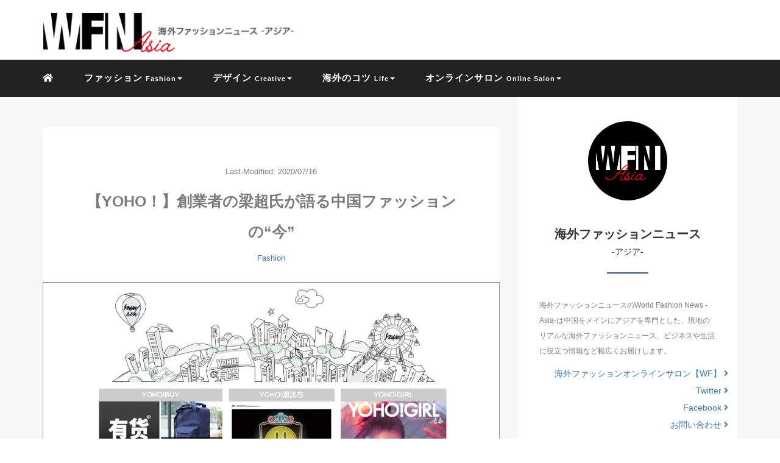

--- FILE ---
content_type: text/html; charset=UTF-8
request_url: https://world-fn.com/yoho-china-founder/
body_size: 14723
content:
<!DOCTYPE HTML>
<html lang="ja">
<head>
<link rel="stylesheet" href="https://world-fn.com/wp-content/themes/minimal/css/style.css" type="text/css"/>

<meta charset="utf-8" />
<meta name="viewport" content="width=device-width, initial-scale=1">


<link rel="shortcut icon" href="https://world-fn.com/wp-content/uploads/2018/09/favicon_48_48pixel.ico">
<link href="//netdna.bootstrapcdn.com/font-awesome/4.0.3/css/font-awesome.min.css" rel="stylesheet">

		<!-- All in One SEO 4.0.18 -->
		<title>【YOHO！】創業者の梁超氏が語る中国ファッションの“今”</title>
		<meta name="description" content="2005年、海外のファッション雑誌が本格的に中国に入る前に誕生した「YOHO！」。先行者利益を得て、ファッション分野、特にストリートファッションにおいての強い発言権を獲得しました。梁超氏は、「もしYOHO！の創刊が半年遅かったとしても、今のYOHO！は無い」と発言しています。"/>
		<meta name="google-site-verification" content="zc1rls0lzd548zr0EUX6wBMM89eAg1kiE3W84yPvaAc" />
		<meta name="keywords" content="yoho 中国 創業者" />
		<link rel="canonical" href="https://world-fn.com/yoho-china-founder/" />
		<meta property="og:site_name" content="WFN 海外ファッションニュース-アジア- | World Fashion News -Asia-" />
		<meta property="og:type" content="article" />
		<meta property="og:title" content="【YOHO！】創業者の梁超氏が語る中国ファッションの“今”" />
		<meta property="og:description" content="2005年、海外のファッション雑誌が本格的に中国に入る前に誕生した「YOHO！」。先行者利益を得て、ファッション分野、特にストリートファッションにおいての強い発言権を獲得しました。梁超氏は、「もしYOHO！の創刊が半年遅かったとしても、今のYOHO！は無い」と発言しています。" />
		<meta property="og:url" content="https://world-fn.com/yoho-china-founder/" />
		<meta property="fb:app_id" content="323102114943052" />
		<meta property="og:image" content="https://world-fn.com/wp-content/uploads/2019/09/yoho-china-founder_00.jpg" />
		<meta property="og:image:secure_url" content="https://world-fn.com/wp-content/uploads/2019/09/yoho-china-founder_00.jpg" />
		<meta property="og:image:width" content="1200" />
		<meta property="og:image:height" content="800" />
		<meta property="article:published_time" content="2019-09-16T08:16:37Z" />
		<meta property="article:modified_time" content="2020-07-16T09:31:05Z" />
		<meta property="article:publisher" content="https://www.facebook.com/worldfnasia" />
		<meta property="twitter:card" content="summary_large_image" />
		<meta property="twitter:site" content="@worldfn_asia" />
		<meta property="twitter:domain" content="world-fn.com" />
		<meta property="twitter:title" content="【YOHO！】創業者の梁超氏が語る中国ファッションの“今”" />
		<meta property="twitter:description" content="2005年、海外のファッション雑誌が本格的に中国に入る前に誕生した「YOHO！」。先行者利益を得て、ファッション分野、特にストリートファッションにおいての強い発言権を獲得しました。梁超氏は、「もしYOHO！の創刊が半年遅かったとしても、今のYOHO！は無い」と発言しています。" />
		<meta property="twitter:image" content="https://world-fn.com/wp-content/uploads/2018/09/toukou.jpg" />
		<script type="application/ld+json" class="aioseo-schema">
			{"@context":"https:\/\/schema.org","@graph":[{"@type":"WebSite","@id":"https:\/\/world-fn.com\/#website","url":"https:\/\/world-fn.com\/","name":"WFN \u6d77\u5916\u30d5\u30a1\u30c3\u30b7\u30e7\u30f3\u30cb\u30e5\u30fc\u30b9-\u30a2\u30b8\u30a2- | World Fashion News -Asia-","description":"WFN \u6d77\u5916\u30d5\u30a1\u30c3\u30b7\u30e7\u30f3\u30cb\u30e5\u30fc\u30b9-\u30a2\u30b8\u30a2-","publisher":{"@id":"https:\/\/world-fn.com\/#organization"}},{"@type":"Organization","@id":"https:\/\/world-fn.com\/#organization","name":"WFN \u6d77\u5916\u30d5\u30a1\u30c3\u30b7\u30e7\u30f3\u30cb\u30e5\u30fc\u30b9-\u30a2\u30b8\u30a2- | World Fashion News -Asia-","url":"https:\/\/world-fn.com\/","sameAs":["https:\/\/www.facebook.com\/worldfnasia","https:\/\/twitter.com\/worldfn_asia"]},{"@type":"BreadcrumbList","@id":"https:\/\/world-fn.com\/yoho-china-founder\/#breadcrumblist","itemListElement":[{"@type":"ListItem","@id":"https:\/\/world-fn.com\/#listItem","position":"1","item":{"@id":"https:\/\/world-fn.com\/#item","name":"\u30db\u30fc\u30e0","description":"\u6d77\u5916\u30d5\u30a1\u30c3\u30b7\u30e7\u30f3\u30cb\u30e5\u30fc\u30b9\u306eWorld Fashion News -Asia-\u306f\u4e2d\u56fd\u3092\u30e1\u30a4\u30f3\u306b\u30a2\u30b7\u3099\u30a2\u3092\u5c02\u9580\u3068\u3057\u305f\u3001\u73fe\u5730\u306e\u30ea\u30a2\u30eb\u306a\u6d77\u5916\u30d5\u30a1\u30c3\u30b7\u30e7\u30f3\u3001\u30cb\u30e5\u30fc\u30b9\u3001\u30d2\u3099\u30b7\u3099\u30cd\u30b9\u3084\u751f\u6d3b\u306b\u5f79\u7acb\u3064\u60c5\u5831\u306a\u3068\u3099\u5e45\u5e83\u304f\u304a\u5c4a\u3051\u3057\u307e\u3059\u3002","url":"https:\/\/world-fn.com\/"},"nextItem":"https:\/\/world-fn.com\/yoho-china-founder\/#listItem"},{"@type":"ListItem","@id":"https:\/\/world-fn.com\/yoho-china-founder\/#listItem","position":"2","item":{"@id":"https:\/\/world-fn.com\/yoho-china-founder\/#item","name":"\u3010YOHO\uff01\u3011\u5275\u696d\u8005\u306e\u6881\u8d85\u6c0f\u304c\u8a9e\u308b\u4e2d\u56fd\u30d5\u30a1\u30c3\u30b7\u30e7\u30f3\u306e\u201c\u4eca\u201d","description":"2005\u5e74\u3001\u6d77\u5916\u306e\u30d5\u30a1\u30c3\u30b7\u30e7\u30f3\u96d1\u8a8c\u304c\u672c\u683c\u7684\u306b\u4e2d\u56fd\u306b\u5165\u308b\u524d\u306b\u8a95\u751f\u3057\u305f\u300cYOHO\uff01\u300d\u3002\u5148\u884c\u8005\u5229\u76ca\u3092\u5f97\u3066\u3001\u30d5\u30a1\u30c3\u30b7\u30e7\u30f3\u5206\u91ce\u3001\u7279\u306b\u30b9\u30c8\u30ea\u30fc\u30c8\u30d5\u30a1\u30c3\u30b7\u30e7\u30f3\u306b\u304a\u3044\u3066\u306e\u5f37\u3044\u767a\u8a00\u6a29\u3092\u7372\u5f97\u3057\u307e\u3057\u305f\u3002\u6881\u8d85\u6c0f\u306f\u3001\u300c\u3082\u3057YOHO\uff01\u306e\u5275\u520a\u304c\u534a\u5e74\u9045\u304b\u3063\u305f\u3068\u3057\u3066\u3082\u3001\u4eca\u306eYOHO\uff01\u306f\u7121\u3044\u300d\u3068\u767a\u8a00\u3057\u3066\u3044\u307e\u3059\u3002","url":"https:\/\/world-fn.com\/yoho-china-founder\/"},"previousItem":"https:\/\/world-fn.com\/#listItem"}]},{"@type":"Person","@id":"https:\/\/world-fn.com\/author\/wfn_admin\/#author","url":"https:\/\/world-fn.com\/author\/wfn_admin\/","name":"wfn_admin","image":{"@type":"ImageObject","@id":"https:\/\/world-fn.com\/yoho-china-founder\/#authorImage","url":"https:\/\/secure.gravatar.com\/avatar\/c32398e191991b4067b3cfeb4988cddf?s=96&d=mm&r=g","width":"96","height":"96","caption":"wfn_admin"},"sameAs":["https:\/\/www.facebook.com\/worldfnasia","https:\/\/twitter.com\/worldfn_asia"]},{"@type":"WebPage","@id":"https:\/\/world-fn.com\/yoho-china-founder\/#webpage","url":"https:\/\/world-fn.com\/yoho-china-founder\/","name":"\u3010YOHO\uff01\u3011\u5275\u696d\u8005\u306e\u6881\u8d85\u6c0f\u304c\u8a9e\u308b\u4e2d\u56fd\u30d5\u30a1\u30c3\u30b7\u30e7\u30f3\u306e\u201c\u4eca\u201d","description":"2005\u5e74\u3001\u6d77\u5916\u306e\u30d5\u30a1\u30c3\u30b7\u30e7\u30f3\u96d1\u8a8c\u304c\u672c\u683c\u7684\u306b\u4e2d\u56fd\u306b\u5165\u308b\u524d\u306b\u8a95\u751f\u3057\u305f\u300cYOHO\uff01\u300d\u3002\u5148\u884c\u8005\u5229\u76ca\u3092\u5f97\u3066\u3001\u30d5\u30a1\u30c3\u30b7\u30e7\u30f3\u5206\u91ce\u3001\u7279\u306b\u30b9\u30c8\u30ea\u30fc\u30c8\u30d5\u30a1\u30c3\u30b7\u30e7\u30f3\u306b\u304a\u3044\u3066\u306e\u5f37\u3044\u767a\u8a00\u6a29\u3092\u7372\u5f97\u3057\u307e\u3057\u305f\u3002\u6881\u8d85\u6c0f\u306f\u3001\u300c\u3082\u3057YOHO\uff01\u306e\u5275\u520a\u304c\u534a\u5e74\u9045\u304b\u3063\u305f\u3068\u3057\u3066\u3082\u3001\u4eca\u306eYOHO\uff01\u306f\u7121\u3044\u300d\u3068\u767a\u8a00\u3057\u3066\u3044\u307e\u3059\u3002","inLanguage":"ja","isPartOf":{"@id":"https:\/\/world-fn.com\/#website"},"breadcrumb":{"@id":"https:\/\/world-fn.com\/yoho-china-founder\/#breadcrumblist"},"author":"https:\/\/world-fn.com\/yoho-china-founder\/#author","creator":"https:\/\/world-fn.com\/yoho-china-founder\/#author","image":{"@type":"ImageObject","@id":"https:\/\/world-fn.com\/#mainImage","url":"https:\/\/world-fn.com\/wp-content\/uploads\/2019\/09\/yoho-china-founder_00.jpg","width":"1200","height":"800"},"primaryImageOfPage":{"@id":"https:\/\/world-fn.com\/yoho-china-founder\/#mainImage"},"datePublished":"2019-09-16T08:16:37+00:00","dateModified":"2020-07-16T09:31:05+00:00"},{"@type":"Article","@id":"https:\/\/world-fn.com\/yoho-china-founder\/#article","name":"\u3010YOHO\uff01\u3011\u5275\u696d\u8005\u306e\u6881\u8d85\u6c0f\u304c\u8a9e\u308b\u4e2d\u56fd\u30d5\u30a1\u30c3\u30b7\u30e7\u30f3\u306e\u201c\u4eca\u201d","description":"2005\u5e74\u3001\u6d77\u5916\u306e\u30d5\u30a1\u30c3\u30b7\u30e7\u30f3\u96d1\u8a8c\u304c\u672c\u683c\u7684\u306b\u4e2d\u56fd\u306b\u5165\u308b\u524d\u306b\u8a95\u751f\u3057\u305f\u300cYOHO\uff01\u300d\u3002\u5148\u884c\u8005\u5229\u76ca\u3092\u5f97\u3066\u3001\u30d5\u30a1\u30c3\u30b7\u30e7\u30f3\u5206\u91ce\u3001\u7279\u306b\u30b9\u30c8\u30ea\u30fc\u30c8\u30d5\u30a1\u30c3\u30b7\u30e7\u30f3\u306b\u304a\u3044\u3066\u306e\u5f37\u3044\u767a\u8a00\u6a29\u3092\u7372\u5f97\u3057\u307e\u3057\u305f\u3002\u6881\u8d85\u6c0f\u306f\u3001\u300c\u3082\u3057YOHO\uff01\u306e\u5275\u520a\u304c\u534a\u5e74\u9045\u304b\u3063\u305f\u3068\u3057\u3066\u3082\u3001\u4eca\u306eYOHO\uff01\u306f\u7121\u3044\u300d\u3068\u767a\u8a00\u3057\u3066\u3044\u307e\u3059\u3002","headline":"\u3010YOHO\uff01\u3011\u5275\u696d\u8005\u306e\u6881\u8d85\u6c0f\u304c\u8a9e\u308b\u4e2d\u56fd\u30d5\u30a1\u30c3\u30b7\u30e7\u30f3\u306e\u201c\u4eca\u201d","author":{"@id":"https:\/\/world-fn.com\/author\/wfn_admin\/#author"},"publisher":{"@id":"https:\/\/world-fn.com\/#organization"},"datePublished":"2019-09-16T08:16:37+00:00","dateModified":"2020-07-16T09:31:05+00:00","articleSection":"Fashion, Apparel, Apparel brand, China, Fashion","mainEntityOfPage":{"@id":"https:\/\/world-fn.com\/yoho-china-founder\/#webpage"},"isPartOf":{"@id":"https:\/\/world-fn.com\/yoho-china-founder\/#webpage"},"image":{"@type":"ImageObject","@id":"https:\/\/world-fn.com\/#articleImage","url":"https:\/\/world-fn.com\/wp-content\/uploads\/2019\/09\/yoho-china-founder_00.jpg","width":"1200","height":"800"}}]}
		</script>
		<script type="text/javascript" >
			window.ga=window.ga||function(){(ga.q=ga.q||[]).push(arguments)};ga.l=+new Date;
			ga('create', "UA-124291366-2", 'auto');
			ga('send', 'pageview');
		</script>
		<script async src="https://www.google-analytics.com/analytics.js"></script>
		<!-- All in One SEO -->

<link rel='dns-prefetch' href='//s.w.org' />
<link rel='stylesheet' id='contact-form-7-css'  href='https://world-fn.com/wp-content/plugins/contact-form-7/includes/css/styles.css?ver=5.1.7' type='text/css' media='all' />
<link rel='https://api.w.org/' href='https://world-fn.com/wp-json/' />
<link rel='prev' title='【崩壊しつつあるファッション“ジャーナリズム”  ファッションとメディアの関係性  -後編-】' href='https://world-fn.com/journalism-trademark-influencer/' />
<link rel='next' title='ANTAから見る中国のキッズスポーツアパレル【熾烈な競争へ】' href='https://world-fn.com/anta-china-kidsapparel/' />
<meta name="generator" content="WordPress 4.9.26" />
<link rel='shortlink' href='https://world-fn.com/?p=3250' />
<link rel="alternate" type="application/json+oembed" href="https://world-fn.com/wp-json/oembed/1.0/embed?url=https%3A%2F%2Fworld-fn.com%2Fyoho-china-founder%2F" />
<link rel="alternate" type="text/xml+oembed" href="https://world-fn.com/wp-json/oembed/1.0/embed?url=https%3A%2F%2Fworld-fn.com%2Fyoho-china-founder%2F&#038;format=xml" />

<!-- Facebook Pixel Code -->
<script type='text/javascript'>
!function(f,b,e,v,n,t,s){if(f.fbq)return;n=f.fbq=function(){n.callMethod?
n.callMethod.apply(n,arguments):n.queue.push(arguments)};if(!f._fbq)f._fbq=n;
n.push=n;n.loaded=!0;n.version='2.0';n.queue=[];t=b.createElement(e);t.async=!0;
t.src=v;s=b.getElementsByTagName(e)[0];s.parentNode.insertBefore(t,s)}(window,
document,'script','https://connect.facebook.net/en_US/fbevents.js');
</script>
<!-- End Facebook Pixel Code -->
<script type='text/javascript'>
  fbq('init', '404559903444625', {}, {
    "agent": "wordpress-4.9.26-3.0.5"
});
</script><script type='text/javascript'>
  fbq('track', 'PageView', []);
</script>
<!-- Facebook Pixel Code -->
<noscript>
<img height="1" width="1" style="display:none" alt="fbpx"
src="https://www.facebook.com/tr?id=404559903444625&ev=PageView&noscript=1" />
</noscript>
<!-- End Facebook Pixel Code -->
<style type="text/css">.broken_link, a.broken_link {
	text-decoration: line-through;
}</style>
</head>
<body>

<header itemscope="itemscope" itemtype="http://schema.org/WPHeader">
	<div class="container">
		<div class="row">

			<!-- スマホ用メニューボタン -->
			<div id="container" class="col-xs-2 sp-nav-btn">
				<div class="menu-btn">&#9776;</div>
			</div>

			<div class="col-xs-10 col-sm-2 title">
										<a href="https://world-fn.com"><img src="https://world-fn.com/wp-content/uploads/2018/09/web_logo.png" alt="ロゴ" class="header_logo" /></a>
									</div>

		</div>
	</div>

			<!-- PC用 -->
		<div class="container-fluid nav-bg">
			<div class="container">
				<div class="row">
					<!-- PC用 -->
<nav>

	<ul class="nav navbar-nav">

		<li itemprop="url" class="sp-none"><a href="https://world-fn.com/" itemprop="name"><i class="fa fa-home" aria-hidden="true"></i></a></li>
		<li class="dropdown" itemprop="url">
			<a href="#" itemprop="name" class="dropdown-toggle" data-toggle="dropdown" role="button" aria-haspopup="true" aria-expanded="false"> ファッション <span style="font-size:11px;">Fashion</span><span class="caret"></span></a>
			<ul class="dropdown-menu">
				<li><a href="https://world-fn.com/category/fashion">ALL</a></li>
			</ul>
		</li>
		<li class="dropdown" itemprop="url">
			<a href="#" itemprop="name" class="dropdown-toggle" data-toggle="dropdown" role="button" aria-haspopup="true" aria-expanded="false">デザイン <span style="font-size:11px;">Creative</span><span class="caret"></span></a>
			<ul class="dropdown-menu">
				<li><a href="https://world-fn.com/category/creative">ALL</a></li>
			</ul>
		</li>
		<li class="dropdown" itemprop="url">
			<a href="#" itemprop="name" class="dropdown-toggle" data-toggle="dropdown" role="button" aria-haspopup="true" aria-expanded="false">海外のコツ <span style="font-size:11px;">Life</span><span class="caret"></span></a>
			<ul class="dropdown-menu">
				<li><a href="https://world-fn.com/category/life">ALL</a></li>
			</ul>
		</li>
		<li class="dropdown" itemprop="url">
			<a href="#" itemprop="name" class="dropdown-toggle" data-toggle="dropdown" role="button" aria-haspopup="true" aria-expanded="false">オンラインサロン <span style="font-size:11px;">Online Salon</span><span class="caret"></span></a>
			<ul class="dropdown-menu">
				<li><a href="https://world-fn.com/category/onliensalon">ALL</a></li>
			</ul>
		</li>
<!--
		<li itemprop="url"><a href="#" itemprop="name">Nav Menu 1</a></li>
		<li itemprop="url"><a href="#" itemprop="name">Nav Menu 2</a></li>
-->
	</ul>
</nav>

				</div>
			</div>
		</div>
	
<link href="https://use.fontawesome.com/releases/v5.0.6/css/all.css" rel="stylesheet">

<!-- Global site tag (gtag.js) - Google Analytics -->
<script async src="https://www.googletagmanager.com/gtag/js?id=UA-124291366-2"></script>
<script>
  window.dataLayer = window.dataLayer || [];
  function gtag(){dataLayer.push(arguments);}
  gtag('js', new Date());

  gtag('config', 'UA-124291366-2');
</script>

</header>

<!-- Blogのメインコンテンツエリア -->
<main id="main" itemprop="mainContentOfPage" itemscope="itemscope" itemtype="http://schema.org/Blog">
	<div class="container">
		<div class="row">

			<!-- articleタグのマークアップ -->
			<article itemscope="itemscope" itemtype="http://schema.org/BlogPosting" itemprop="blogPost">
				<section>
					<!-- 本文の表示 -->
					<div  itemprop="articleBody" class="col-xs-12 col-sm-8">


<div class="col-xs-12 wrap single">

	<p class="meta">
			<time itemprop="dateModified">
			Last-Modified: 2020/07/16		</time>
		</p>

	<h1 itemprop="headline">【YOHO！】創業者の梁超氏が語る中国ファッションの“今”</h1>

	<p class="cat"><a href="https://world-fn.com/category/fashion/" rel="category tag">Fashion</a></p>

	<!-- サムネイルの表示 -->
		<figure><div class="thumbnail">
		<a href="https://world-fn.com/yoho-china-founder/" title="【YOHO！】創業者の梁超氏が語る中国ファッションの“今”">
			<span itemprop="image">
				<img width="1200" height="800" src="https://world-fn.com/wp-content/uploads/2019/09/yoho-china-founder_00.jpg" class="img-responsive max-width wp-post-image" alt="yoho" itemprop="image" srcset="https://world-fn.com/wp-content/uploads/2019/09/yoho-china-founder_00.jpg 1200w, https://world-fn.com/wp-content/uploads/2019/09/yoho-china-founder_00-768x512.jpg 768w" sizes="(max-width: 1200px) 100vw, 1200px" />				</span>
		</a>
	</div></figure>
		<!-- /サムネイルの表示 -->

		<p><a href="http://www.yoho.cn/" target="_blank">（出典元：YOHO!）</a><br />
毎年夏に開催される上海の大型ファッションイベントYOHOOD。</p>
<p><span class="bold">カジュアルなスーツスタイルで足早に各フィールドを行ったり来たりしているひとりの人物。この誰よりも動き回りたくさんの人と交流している人物こそYOHO！創業者の梁超氏です。</span></p>
<p>毎年8月の末から9月の初めは、YOHO！の大型イベントYOHOODが開催される時期になっています。３日間の間に、グローバルブランドのリーダーやファッションアイコンがここに集っています。</p>
<p>世界的にも知名度の高いブランドを集め、2020年度ではWIND AND SEEの熊谷隆志氏を誘致したように、ファッション業界のアイコンをここまで継続的に誘致しているファッションイベントは中国国内ではあまり多くないです。<br />
<a href="https://world-fn.com/yohood-china-streetbrand/" target="_blank">» 参考：【YOHOOD】中国最大級のストリートブランド合同展示会</a> </p>
<p>YOHOODはすでに中国国内でもトップレベルのファッションイベントになっており、<span class="bold">90年代生まれ、00年代生まれの間では圧倒的な人気を誇ります。</span></p>
<p>YOHOODは、ファッションブランド、ファッションアイコン、ファッションカルチャー、ファッション好きな一般客を一つの場に集めることをこの数年継続しているイベントで、それは、ファッション情報発信を生業とする企業YOHO！が過去十数年間やってるビジネスそのものでもあります。</p>
<p class="point"><i class="fa fa-check" aria-hidden="true"></i>本記事の内容</p>
<ul>
<li>自らファッションを生み出す独自のビジネス</li>
<li>中国のファッション時代が来たとはまだ言えない</li>
</ul>
<p><a href="https://youtu.be/-bRolQgMjv4" target="new"><img src="https://world-fn.com/wp-content/uploads/2020/07/youtube_200715-1.jpg" alt="world"></a></p>
<h2>自らファッションを生み出す独自のビジネス</h2>
<p><img src="https://world-fn.com/wp-content/uploads/2019/09/yoho-china-founder_01.jpg" alt="yoho"><br />
<a href="https://www.yohobuy.com/" target="_blank">（出典元：YOHO! BUY）</a></p>
<h3>中国のヒップホップ文化を牽引</h3>
<p>2017年に空前の大ブームとなったTV番組<span class="bold">「中国有嘻哈（THE RAP OF CHINA）」がヒップホップ文化、ひいてはファッション文化をアンダーグラウンドから公の場に持ち込んだといえますが、今年2019年はそこにスニーカーブームが加わり、ファッション文化の裾野がより広がってきたといえます。</span></p>
<p>梁超氏は、YOHO！がこれほどまでに巨大な情報発信力をもつこの状況は創業当初から予想していたことだと発言しています。</p>
<div class="pre" style="margin-bottom:55px;">しかし、このような状況になるまでどれだけの時間がかかるのかまでは、創業当初は誰も予想していませんでした。</div>
<p>起業したばかりの頃は細かいプランがあったわけではなかったものの、雑誌としての創刊号を作る時から、YOHO！消費者に自分たちの発信する情報がどう影響するかを考える事が多かったと梁超氏はコメントしています。創刊号の成功はYOHO！の方向性が正しいことを証明する形になりました。</p>
<p>2005年、海外のファッション雑誌が本格的に中国に入る前に誕生した「YOHO！」。先行者利益を得て、ファッション分野、特にストリートファッションにおいての強い発言権を獲得しました。梁超氏は、<span class="bold">「もしYOHO！の創刊が半年遅かったとしても、今のYOHO！は無い」と発言しています。</span></p>
<h3>ファッションを軸にした展開</h3>
<p>今では、YOHO！を構成する媒体や活動は多岐に渡ります。</p>
<ul>
<li>雑誌</li>
<li>オンラインショップ（EC）</li>
<li>ライフスタイルコミュニティー</li>
<li>デザイナーの育成</li>
<li>セレクトショップ運営</li>
</ul>
<p>また、下記の4つの大きなビジネスカテゴリを形成し、手がける範囲を広げながらも、やるべきことはすべてファッションに集中することで、消費者が求めるファッションを創造し続けています。</p>
<ul>
<li>メディア</li>
<li>セレトトショップ</li>
<li>コミュニティー（SNS）</li>
<li>イベント</li>
</ul>
<p>ファッションビジネスの一番難しいところは「変化のスピードがとても速い」ことだといえます。流行が変わる、消費者のファッションに対する理解も変わる、こういった変化がYOHO！がここまで大きくなれたポイントだと梁超氏は語っています。</p>
<p><span class="bold">「もし十年前、私たちが雑誌を作ることだけに夢中になり、自分たちをメディアだと考えていたら、YOHO！は今のようなポジションを築き上げることはできていない。」</span><br />
梁超氏はそう断言します。</p>
<h3>オンラインショップとオフラインイベント</h3>
<p><span class="bold">2008年、海外の雑誌がまだ注目されていない時に、YOHO！は他のメディアに先駆けて、オンラインショップを始めました。</span>そして2013年頃、ファッションビジネスを網羅していくにはオンラインだけでは足りないと考え、ファッションをさらに立体化し、体験を増やしユーザーたちとの関係性を強くしていくためにはオフラインも必要だとの想いから、大型イベントYOHOODが誕生しました。</p>
<p>2017年末、YOHO！は南京で、<span class="bold">自身初めてのセレクトショップYOHO！STOREを開催。</span>これは常設された小型のYOHOODだとYOHO！は考えています。</p>
<ul>
<li>音楽イベント</li>
<li>ファッション講座</li>
<li>ヘアメイクやスタイリングのイベント</li>
<li>飲食</li>
</ul>
<p>毎週末、この様な多くのインタラクティブなファッション活動を開催しています。数秒前まではセレクトショップだったのに、気がつくとDJがいてクラブのようになっている。そんな驚きをこのショップはもたらしています。</p>
<p>新しいことを次々に手がけるYOHO！ですが、梁超氏からすると、メディアもセレクトショップも、本質は消費者たちにファッションコンテンツを提供する事で、ただ表現する形が違うだけとのこと。</p>
<h2>中国のファッション時代が来たとはまだ言えない</h2>
<p><img src="https://world-fn.com/wp-content/uploads/2019/09/yoho-china-founder_02.jpg" alt="yoho"><br />
<a href="http://www.yohoboys.com" target="_blank">（出典元：Yoho!潮流志）</a></p>
<h3>ヒップホップを中国国内へ拡散</h3>
<p>2017年、毎放送1億人以上の視聴者の注目を集めた「中国有嘻哈（THE RAP OF CHINA）」はヒップホップとファッションへの注目度を、いわゆる大衆のレベルにまで広げました。</p>
<p>それまでの中国国内のファッションカルチャーは、一部の人間にとってのみ価値のあることでした。それまでも、いわゆるファッションラバーたちはハイエンドなブランドや限定商品を重要視していましたが、中国の多くの若者にとっては、並んでまで一つの限定商品に高額なお金を払うのは理解しがたいことだったといえます。</p>
<h3>成長中の中国EC市場</h3>
<p>この数年でこの状況は一気に変わり、中国のファッション経済が急成長してます。オンラインのファッションEC市場だけを見てもこの2年、消費規模が急速な上昇を示しています。「中国ファッション消費発展白書」は、ネット販売市場におけるファッション市場の消費規模の伸びは、ネット販売市場全体の２倍に達したと発表しています。<br />
<a href="https://world-fn.com/china-apparel-market/" target="_blank">» 参考：【中国アパレル】市場規模はこんなに伸び続けている【EC,通販も】</a> </p>
<p class="point"><i class="fa fa-check" aria-hidden="true"></i>また、ファッションを直感的に表現できるアイテム</p>
<ul>
<li>パーカー</li>
<li>スウェット</li>
<li>スニーカー</li>
<li>オーバーサイズのTシャツ</li>
</ul>
<p>自分を表現しやすいファッションアイテムの消費もこのトレンドに乗っています。特にスニーカーは、転売が社会現象にもなり、その話題性がスニーカーブームをさらに後押ししています。</p>
<h3>独自の“中古スニーカー”プラットフォーム</h3>
<p>昨年このトレンドを敏感に感じ取ったYOHO！は、<span class="bold">2018年末には、中古スニーカーの取引プラットフォームUFOを発表しました。</span>現在このプラットフォームはYOHO！BUYというYOHO独自のECプラットフォームに組み込まれ、また2019年今年のYOHOODでは、スニーカーのための独立したエリアも設けられました。</p>
<div class="pre" style="margin-bottom:55px;">昨年以来、YOHO！はスニーカーカテゴリの拡充をしています。現在はYOHO！のECの60％ぐらいを占めています。これは驚くべき数字です。</div>
<p>梁超氏によると、今年と来年の二年間は相変わらず商品の拡充がYOHO！の最も重要な任務の一つとなるといいます。</p>
<h3>世界のスニーカー市場の拡大</h3>
<p>スニーカーはよく、消費者にとっての流行のガイドラインとなるアイテムとしてYOHO！にて扱われています。「中学生は毎日制服を着ている一方で、周りとの競争心もあります。競争するなら、それはスニーカーの差別化かもしれません。そしてスニーカーは、多くの若者にとって、ファッションカルチャーに触れる最も重要な一歩になっていくかもしれません。」</p>
<p>また、アメリカ市場研究コンサルティング会社Gand Viewの2018年の報告によると、<span class="bold">2025年には全世界のスニーカー市場規模は950億ドルに達する見込みで、複合年平均成長率は5.1%に達する見込みです。</span></p>
<p>一方、スニーカーの他に、中国発信のブランドを中心とするファッションの成長もこの２年間注目されています。</p>
<p>ニューヨークファッションウィークへの参加や、海外のファッションブランドとのコラボなど、ブランドを表現する方法も多岐にわたってきていて、展示会の幅も広がってきています。</p>
<div class="pre" style="margin-bottom:55px;">また、中国国内のアパレルサプライチェーンの拡充も、中国ブランドの成長のために大きなベースになっています。</div>
<h3>中国消費者の民族意識と文化</h3>
<p>さらに重要なもう一つの成長要因は、経済の台頭による中国消費者の民族意識の高まりと本土の文化に対する共感の深まりにあります。ここ最近、漢字がプリントされたアイテムが増えていることからも直感的に感じることができます。</p>
<p>ただし、成長著しい中国ファッション市場ですが、「中国ブランドの時代が来た」とまではまだまだ言えないと梁超氏は語ります。</p>
<p><span class="bold">「中国ブランドはまだ成長の道半ばです。一部のサプライチェーンもしっかり構築したブランドを除いて、多くのブランドの価値は個性的なデザインにしか反映されていないといえます。業界全体のスタッフの能力も安定していません。」</span></p>
<p><span class="bold">「まずブランドとしての確固たる態度がある事。いわゆるお金を稼ぐために商品を消費者に売るのか、本当のブランドを作るのか、なぜ中国でブランドをやるのか。これがブランドとして一番重要なことで、はっきりさせておくべきです。また、ブランドのポジションと商品の価値は何なのか。ブランドとしての理念や考え、デザインはもちろんのこと、サプライチェーンや商品の品質、マーケティングなど、ブランドをやるにあたって考えることはたくさんあって、一朝一夕にはいきません。」</span></p>
<div class="pre" style="margin-bottom:55px;">中国ブランドそして海外ブランドも含む中国ファッション市場の成長はまだまだ続くといえます。</div>
<p>それを観察し続けていくためにも、YOHO！そしてYOHOODはひとつの定点観測する視点になるといえます。</p>
<p>Michelle（林雪深）<br />
※編集サポート 兒玉キミト</p>
<p><a href="https://world-fn.com/yohood-china-streetbrand/" style="text-decoration: none;"></p>
<div class="link-box">
<div class="img-box">
<div style="background-image: url('https://world-fn.com/wp-content/uploads/2019/08/yohood-china-streetbrand_00.jpg');"></div>
</div>
<div class="text-box">
<p class="title">【YOHOOD】中国最大級のストリートブランド合同展示会</p>
<p class="description">2019年8月29日から31日に上海では、中国最大級のストリートブランド合同展示会イベント「YOHOOD」が上海万博展覧館で開催されます。中国で大人気のストリートファッション雑誌「YOHO」の主催で、今年で第7回。</p>
</div>
</div>
<p></a></p>
<p style="margin-bottom: 10px;"><span style="
    font-size: 14px;
    color: #fff;
    margin-right: 10px;
    background-color: #ee7917;
    border-radius: 2px;
    padding: 8px 8px 7px;
	">人気記事</span><a href="https://world-fn.com/china-sportsapparel-brand/">【白熱する中国のドメスティックスポーツアパレルブランドたちの戦い】</a></p>
<p style="margin-bottom: 10px;"><span style="
    font-size: 14px;
    color: #fff;
    margin-right: 10px;
    background-color: #ee7917;
    border-radius: 2px;
    padding: 8px 8px 7px;
	">人気記事</span><a href="https://world-fn.com/lining-china-parisfashionweek/">李宁（リーニン）パリファッションウィークに登場【中国アパレル】</a></p>
<p style="margin-bottom: 10px;"><span style="
    font-size: 14px;
    color: #fff;
    margin-right: 10px;
    background-color: #d00014;
    border-radius: 2px;
    padding: 8px 8px 7px;
	">Youtube動画</span><a href="https://youtu.be/YDt-7ubidd0">【アパレル】中国（海外）から見た【Made in Japan】</a></p>
<p>&nbsp;</p>
<div id="profile_area">
<aside id="profile" class="entry__footer-author author--2col">
<h2 class="entry__footer-title">この記事を書いた人</h2>
<div class="author__box clearfix">
<div class="author__avatar">
<figure class="author__icon"><img class="lazyload author__img" src="https://world-fn.com/wp-content/uploads/2019/07/Michelle.jpg" alt="Michelle" width="96" height="96"/></a></figure>
</div>
<div class="author__text">
<div class="author__main">
<h2 class="author__name clear-headline"><span class="vcard author">Michelle（林雪深）</a></span></h2>
</div>
<div class="author__dscr">
<p>上海在住の香港人。幼少期を日本で過ごし、その後中国に移住。上海と東京を拠点に、ショールームとクリエイティブプロダクションを運営するKMT INC.のメンバーの一人。上海のショールームや上海ファッションウィーク合同展の運営の他、クリエイティブプロダクション業務や代表の兒玉のサポートを行っている。
</p>
<p><a href="https://ilovekmtinc.com/" rel="nofollow">»KMT INC.</a></p>
</div>
</div>
</div>
</aside>
</div>
	
	<p itemprop="keywords" class="keywords"><i class="fa fa-tags" aria-hidden="true"></i> <a href="https://world-fn.com/tag/apparel/" rel="tag">Apparel</a> <a href="https://world-fn.com/tag/apparel-brand/" rel="tag">Apparel brand</a> <a href="https://world-fn.com/tag/china/" rel="tag">China</a> <a href="https://world-fn.com/tag/fashion/" rel="tag">Fashion</a></p>

	<ul class="sns_button list-unstyled clearfix">
	<li class="facebook-btn-icon col-xs-2">
		<a class="facebook-btn-icon-link" href="http://www.facebook.com/sharer.php?u=https://world-fn.com/yoho-china-founder/&amp;t=【YOHO！】創業者の梁超氏が語る中国ファッションの“今”" target="_blank">
			<span class="icon-facebook"></span>
			facebook
		</a>
	</li>
	<li class="twitter-btn-icon col-xs-2">
		<a class="twitter-btn-icon-link" href="http://twitter.com/share?text=【YOHO！】創業者の梁超氏が語る中国ファッションの“今”&url=https://world-fn.com/yoho-china-founder/" target="_blank">
			<span class="icon-twitter"></span>
			<span class="sns-share-small_text">Tweet</span>
		</a>
	</li>
	<li class="pocket-btn-icon col-xs-2">
		<a href="http://getpocket.com/edit?url=https://world-fn.com/yoho-china-founder/&title=【YOHO！】創業者の梁超氏が語る中国ファッションの“今”"  class="pocket-btn-icon-link" target="_blank">
			<span class="icon-pocket"></span>
			<span class="sns-share-small_text">Read Later</span>
		</a>
	</li>
</ul>

	<div class="relatedposts">



		<h4>RELATED</h4>

		<div class="col-xs-12">

		
		<div class="col-xs-6 inner">
			<div itemscope itemtype='http://schema.org/ImageObject' class="thumbnail">
				<a style="background-image:url(https://world-fn.com/wp-content/uploads/2019/01/chinesenewyear-china_07.jpg);" href="https://world-fn.com/chinesenewyear-china/" title="【2019旧正月】春節の準備はお済みですか【中国の大型連休】" itemprop="url" class="thumbnail-img"></a>
			</div>
			<h5>
				<a href="https://world-fn.com/chinesenewyear-china/" title="【2019旧正月】春節の準備はお済みですか【中国の大型連休】">
					【2019旧正月】春節の準備はお済みですか【中国の大型連休】...				</a>
			</h5>
			<p>
				<a href="https://world-fn.com/category/life">Life</a>			</p>
		</div>

		
		<div class="col-xs-6 inner">
			<div itemscope itemtype='http://schema.org/ImageObject' class="thumbnail">
				<a style="background-image:url(https://world-fn.com/wp-content/uploads/2019/01/fashion-aging_00.jpg);" href="https://world-fn.com/fashion-aging/" title="少子高齢化社会とファッションの関わり方【2040年には3割は高齢者】" itemprop="url" class="thumbnail-img"></a>
			</div>
			<h5>
				<a href="https://world-fn.com/fashion-aging/" title="少子高齢化社会とファッションの関わり方【2040年には3割は高齢者】">
					少子高齢化社会とファッションの関わり方【2040年には3割は高齢者】...				</a>
			</h5>
			<p>
				<a href="https://world-fn.com/category/fashion">Fashion</a>			</p>
		</div>

		
		<div class="col-xs-6 inner">
			<div itemscope itemtype='http://schema.org/ImageObject' class="thumbnail">
				<a style="background-image:url(https://world-fn.com/wp-content/uploads/2020/07/onsummervestcarnival-shanghai-popup_00.jpg);" href="https://world-fn.com/onsummervestcarnival-shanghai-popup/" title="上海でサマーベストのみを扱ったポップアップ【TON Summer Vest Carnival】が開催" itemprop="url" class="thumbnail-img"></a>
			</div>
			<h5>
				<a href="https://world-fn.com/onsummervestcarnival-shanghai-popup/" title="上海でサマーベストのみを扱ったポップアップ【TON Summer Vest Carnival】が開催">
					上海でサマーベストのみを扱ったポップアップ【TON Summer Vest Carnival】が開催...				</a>
			</h5>
			<p>
				<a href="https://world-fn.com/category/fashion">Fashion</a>			</p>
		</div>

		
		<div class="col-xs-6 inner">
			<div itemscope itemtype='http://schema.org/ImageObject' class="thumbnail">
				<a style="background-image:url(https://world-fn.com/wp-content/uploads/2020/10/touchdownmounstervillage-outdoor-shanghai_00.jpg);" href="https://world-fn.com/touchdownmounstervillage-outdoor-shanghai/" title="上海でアウトドアのライフスタイルに特化したイベントTOUCH DOWN MOUNSTER VILLAGEが開催" itemprop="url" class="thumbnail-img"></a>
			</div>
			<h5>
				<a href="https://world-fn.com/touchdownmounstervillage-outdoor-shanghai/" title="上海でアウトドアのライフスタイルに特化したイベントTOUCH DOWN MOUNSTER VILLAGEが開催">
					上海でアウトドアのライフスタイルに特化したイベントTOUCH DOWN MOUNSTER VILLAGEが開催...				</a>
			</h5>
			<p>
				<a href="https://world-fn.com/category/fashion">Fashion</a>			</p>
		</div>

				</div>

	</div>
</div>
				</div> <!-- end of articleBody -->
			</section>
		</article>
		<aside id="sidebar" class="col-xs-12 col-sm-4" role="complementary" itemscope="itemscope" itemtype="http://schema.org/WPSideBar">
	<div class="col-xs-12 author">
		<img src="https://world-fn.com/wp-content/uploads/2018/09/wfn.png" class="img-responsive img-circle">
		<h4>海外ファッションニュース</h4>
		<h5 style="text-align:center;margin-top:-15px;">-アジア-</h5>
		<hr>
		<p>海外ファッションニュースのWorld Fashion News -Asia-は中国をメインにアジアを専門とした、現地のリアルな海外ファッションニュース、ビジネスや生活に役立つ情報など幅広くお届けします。</p>
      <a href="https://worldfashionsalon.com/" class="pull-right">海外ファッションオンラインサロン【WF】 <i class="fa fa-angle-right"></i></a>
		<br />
		<a href="https://twitter.com/worldfn_asia" class="pull-right">Twitter <i class="fa fa-angle-right"></i></a>
		<br />
		<a href="https://www.facebook.com/worldfnasia/" class="pull-right">Facebook <i class="fa fa-angle-right"></i></a>
		<br />
		<a href="https://world-fn.com/contact/" class="pull-right">お問い合わせ <i class="fa fa-angle-right"></i></a>

	</div>

	<div class="col-xs-12 form-group">
		<form method="get" action="https://world-fn.com/" class="search-form">
			<div class="form-group has-feedback">
				<input type="text" name="s" id="s" placeholder="Search for..." class="form-control">
				<span class="glyphicon glyphicon-search form-control-feedback"></span>
			</div>
		</form>
	</div>

	<div class="col-xs-12 recent text-center archive">
		<h4>よく読まれている記事</h4>
		<hr>

		
		<!-- サムネイルの表示 -->
		<div itemscope itemtype='http://schema.org/ImageObject' class="thumbnail">
			<a style="background-image:url(https://world-fn.com/wp-content/uploads/2025/12/1.jpeg);" href="https://world-fn.com/poppy_shanghai4/" title="POPPYが上海で4回目となるPOPUPを開催" itemprop="url" class="thumbnail-img"></a>
		</div>

		<!-- タイトル表示 -->
		<h5 class="title" itemprop="name headline">
			<a href="https://world-fn.com/poppy_shanghai4/" title="POPPYが上海で4回目となるPOPUPを開催" itemprop="url">POPPYが上海で4回目となるPOPUPを開催</a>
		</h5>
		
		<!-- サムネイルの表示 -->
		<div itemscope itemtype='http://schema.org/ImageObject' class="thumbnail">
			<a style="background-image:url(https://world-fn.com/wp-content/uploads/2025/12/hlt2.jpg);" href="https://world-fn.com/hlt_shanghai/" title="小嶋陽菜プロデュース「ハーリップトゥ」、ポップアップストアを上海で開催" itemprop="url" class="thumbnail-img"></a>
		</div>

		<!-- タイトル表示 -->
		<h5 class="title" itemprop="name headline">
			<a href="https://world-fn.com/hlt_shanghai/" title="小嶋陽菜プロデュース「ハーリップトゥ」、ポップアップストアを上海で開催" itemprop="url">小嶋陽菜プロデュース「ハーリップトゥ」、ポップアップストアを上海で開催</a>
		</h5>
		
		<!-- サムネイルの表示 -->
		<div itemscope itemtype='http://schema.org/ImageObject' class="thumbnail">
			<a style="background-image:url(https://world-fn.com/wp-content/uploads/2025/06/1.jpg);" href="https://world-fn.com/poppy_shanghai3/" title="POPPYが上海で3回目となるPOPUPを開催【屈指の人気モール静安ケリーセンターでの開催】" itemprop="url" class="thumbnail-img"></a>
		</div>

		<!-- タイトル表示 -->
		<h5 class="title" itemprop="name headline">
			<a href="https://world-fn.com/poppy_shanghai3/" title="POPPYが上海で3回目となるPOPUPを開催【屈指の人気モール静安ケリーセンターでの開催】" itemprop="url">POPPYが上海で3回目となるPOPUPを開催【屈指の人気モール静安ケリーセンターでの開催】</a>
		</h5>
		
		<!-- サムネイルの表示 -->
		<div itemscope itemtype='http://schema.org/ImageObject' class="thumbnail">
			<a style="background-image:url(https://world-fn.com/wp-content/uploads/2025/05/hlt3.jpg);" href="https://world-fn.com/herlipto/" title="小嶋陽菜プロデュース「ハーリップトゥ」、中国初のポップアップストアを上海で開催" itemprop="url" class="thumbnail-img"></a>
		</div>

		<!-- タイトル表示 -->
		<h5 class="title" itemprop="name headline">
			<a href="https://world-fn.com/herlipto/" title="小嶋陽菜プロデュース「ハーリップトゥ」、中国初のポップアップストアを上海で開催" itemprop="url">小嶋陽菜プロデュース「ハーリップトゥ」、中国初のポップアップストアを上海で開催</a>
		</h5>
		
		<!-- サムネイルの表示 -->
		<div itemscope itemtype='http://schema.org/ImageObject' class="thumbnail">
			<a style="background-image:url(https://world-fn.com/wp-content/uploads/2025/03/xg.jpeg);" href="https://world-fn.com/xg/" title="XGが中国ブランドとコラボ【現地上海でポップアップイベントも開催】" itemprop="url" class="thumbnail-img"></a>
		</div>

		<!-- タイトル表示 -->
		<h5 class="title" itemprop="name headline">
			<a href="https://world-fn.com/xg/" title="XGが中国ブランドとコラボ【現地上海でポップアップイベントも開催】" itemprop="url">XGが中国ブランドとコラボ【現地上海でポップアップイベントも開催】</a>
		</h5>
		
	</div>
<!--
	<div class="col-xs-12 archive">
		<h4>Archive</h4>
		<hr>
		<ul class="list-unstyled">
				<li><a href='https://world-fn.com/2025/12/'>2025年12月</a>&nbsp;(2)</li>
	<li><a href='https://world-fn.com/2025/06/'>2025年6月</a>&nbsp;(1)</li>
	<li><a href='https://world-fn.com/2025/05/'>2025年5月</a>&nbsp;(1)</li>
	<li><a href='https://world-fn.com/2025/03/'>2025年3月</a>&nbsp;(1)</li>
	<li><a href='https://world-fn.com/2025/02/'>2025年2月</a>&nbsp;(1)</li>
	<li><a href='https://world-fn.com/2025/01/'>2025年1月</a>&nbsp;(2)</li>
	<li><a href='https://world-fn.com/2024/12/'>2024年12月</a>&nbsp;(2)</li>
	<li><a href='https://world-fn.com/2024/11/'>2024年11月</a>&nbsp;(2)</li>
	<li><a href='https://world-fn.com/2024/10/'>2024年10月</a>&nbsp;(3)</li>
	<li><a href='https://world-fn.com/2024/09/'>2024年9月</a>&nbsp;(3)</li>
	<li><a href='https://world-fn.com/2024/08/'>2024年8月</a>&nbsp;(3)</li>
	<li><a href='https://world-fn.com/2024/07/'>2024年7月</a>&nbsp;(3)</li>
	<li><a href='https://world-fn.com/2024/06/'>2024年6月</a>&nbsp;(1)</li>
	<li><a href='https://world-fn.com/2024/05/'>2024年5月</a>&nbsp;(2)</li>
	<li><a href='https://world-fn.com/2024/04/'>2024年4月</a>&nbsp;(2)</li>
	<li><a href='https://world-fn.com/2024/03/'>2024年3月</a>&nbsp;(3)</li>
	<li><a href='https://world-fn.com/2024/02/'>2024年2月</a>&nbsp;(3)</li>
	<li><a href='https://world-fn.com/2024/01/'>2024年1月</a>&nbsp;(3)</li>
	<li><a href='https://world-fn.com/2023/12/'>2023年12月</a>&nbsp;(3)</li>
	<li><a href='https://world-fn.com/2023/11/'>2023年11月</a>&nbsp;(4)</li>
	<li><a href='https://world-fn.com/2023/10/'>2023年10月</a>&nbsp;(3)</li>
	<li><a href='https://world-fn.com/2023/09/'>2023年9月</a>&nbsp;(4)</li>
	<li><a href='https://world-fn.com/2023/08/'>2023年8月</a>&nbsp;(3)</li>
	<li><a href='https://world-fn.com/2023/07/'>2023年7月</a>&nbsp;(4)</li>
	<li><a href='https://world-fn.com/2023/06/'>2023年6月</a>&nbsp;(5)</li>
	<li><a href='https://world-fn.com/2023/05/'>2023年5月</a>&nbsp;(3)</li>
	<li><a href='https://world-fn.com/2023/04/'>2023年4月</a>&nbsp;(6)</li>
	<li><a href='https://world-fn.com/2023/03/'>2023年3月</a>&nbsp;(3)</li>
	<li><a href='https://world-fn.com/2023/02/'>2023年2月</a>&nbsp;(5)</li>
	<li><a href='https://world-fn.com/2023/01/'>2023年1月</a>&nbsp;(5)</li>
	<li><a href='https://world-fn.com/2022/12/'>2022年12月</a>&nbsp;(4)</li>
	<li><a href='https://world-fn.com/2022/11/'>2022年11月</a>&nbsp;(5)</li>
	<li><a href='https://world-fn.com/2022/10/'>2022年10月</a>&nbsp;(5)</li>
	<li><a href='https://world-fn.com/2022/09/'>2022年9月</a>&nbsp;(2)</li>
	<li><a href='https://world-fn.com/2022/08/'>2022年8月</a>&nbsp;(7)</li>
	<li><a href='https://world-fn.com/2022/07/'>2022年7月</a>&nbsp;(5)</li>
	<li><a href='https://world-fn.com/2022/06/'>2022年6月</a>&nbsp;(7)</li>
	<li><a href='https://world-fn.com/2022/05/'>2022年5月</a>&nbsp;(7)</li>
	<li><a href='https://world-fn.com/2022/04/'>2022年4月</a>&nbsp;(6)</li>
	<li><a href='https://world-fn.com/2022/03/'>2022年3月</a>&nbsp;(7)</li>
	<li><a href='https://world-fn.com/2022/02/'>2022年2月</a>&nbsp;(4)</li>
	<li><a href='https://world-fn.com/2022/01/'>2022年1月</a>&nbsp;(4)</li>
	<li><a href='https://world-fn.com/2021/12/'>2021年12月</a>&nbsp;(4)</li>
	<li><a href='https://world-fn.com/2021/11/'>2021年11月</a>&nbsp;(7)</li>
	<li><a href='https://world-fn.com/2021/10/'>2021年10月</a>&nbsp;(3)</li>
	<li><a href='https://world-fn.com/2021/09/'>2021年9月</a>&nbsp;(5)</li>
	<li><a href='https://world-fn.com/2021/08/'>2021年8月</a>&nbsp;(8)</li>
	<li><a href='https://world-fn.com/2021/07/'>2021年7月</a>&nbsp;(7)</li>
	<li><a href='https://world-fn.com/2021/06/'>2021年6月</a>&nbsp;(7)</li>
	<li><a href='https://world-fn.com/2021/05/'>2021年5月</a>&nbsp;(4)</li>
	<li><a href='https://world-fn.com/2021/04/'>2021年4月</a>&nbsp;(3)</li>
	<li><a href='https://world-fn.com/2021/03/'>2021年3月</a>&nbsp;(3)</li>
	<li><a href='https://world-fn.com/2021/02/'>2021年2月</a>&nbsp;(6)</li>
	<li><a href='https://world-fn.com/2021/01/'>2021年1月</a>&nbsp;(6)</li>
	<li><a href='https://world-fn.com/2020/12/'>2020年12月</a>&nbsp;(10)</li>
	<li><a href='https://world-fn.com/2020/11/'>2020年11月</a>&nbsp;(6)</li>
	<li><a href='https://world-fn.com/2020/10/'>2020年10月</a>&nbsp;(7)</li>
	<li><a href='https://world-fn.com/2020/09/'>2020年9月</a>&nbsp;(9)</li>
	<li><a href='https://world-fn.com/2020/08/'>2020年8月</a>&nbsp;(5)</li>
	<li><a href='https://world-fn.com/2020/07/'>2020年7月</a>&nbsp;(9)</li>
	<li><a href='https://world-fn.com/2020/06/'>2020年6月</a>&nbsp;(9)</li>
	<li><a href='https://world-fn.com/2020/05/'>2020年5月</a>&nbsp;(10)</li>
	<li><a href='https://world-fn.com/2020/04/'>2020年4月</a>&nbsp;(9)</li>
	<li><a href='https://world-fn.com/2020/03/'>2020年3月</a>&nbsp;(7)</li>
	<li><a href='https://world-fn.com/2020/02/'>2020年2月</a>&nbsp;(7)</li>
	<li><a href='https://world-fn.com/2020/01/'>2020年1月</a>&nbsp;(11)</li>
	<li><a href='https://world-fn.com/2019/12/'>2019年12月</a>&nbsp;(7)</li>
	<li><a href='https://world-fn.com/2019/11/'>2019年11月</a>&nbsp;(6)</li>
	<li><a href='https://world-fn.com/2019/10/'>2019年10月</a>&nbsp;(7)</li>
	<li><a href='https://world-fn.com/2019/09/'>2019年9月</a>&nbsp;(12)</li>
	<li><a href='https://world-fn.com/2019/08/'>2019年8月</a>&nbsp;(10)</li>
	<li><a href='https://world-fn.com/2019/07/'>2019年7月</a>&nbsp;(10)</li>
	<li><a href='https://world-fn.com/2019/06/'>2019年6月</a>&nbsp;(7)</li>
	<li><a href='https://world-fn.com/2019/05/'>2019年5月</a>&nbsp;(5)</li>
	<li><a href='https://world-fn.com/2019/04/'>2019年4月</a>&nbsp;(3)</li>
	<li><a href='https://world-fn.com/2019/03/'>2019年3月</a>&nbsp;(9)</li>
	<li><a href='https://world-fn.com/2019/02/'>2019年2月</a>&nbsp;(14)</li>
	<li><a href='https://world-fn.com/2019/01/'>2019年1月</a>&nbsp;(21)</li>
		</ul>
	</div>
-->
</aside>	</div> <!-- end onf row -->
</div> <!-- end onf container -->

</main><!-- end main -->

<!-- パンくずリスト -->

<div class="container-fluid breadcrumbs">
	<div class="container">
		<div class="row">
			<div class="col-xs-12">
				<div class="breadcrumbs-inner">

					<span class="" itemscope itemtype="http://data-vocabulary.org/Breadcrumb">
						<a href="https://world-fn.com" itemprop="url">
							<span itemprop="title">HOME</span>
						</a>&gt;&nbsp;
					</span>

					
						<span class="breadcrumbs" itemscope itemtype="http://data-vocabulary.org/Breadcrumb">
							<a href="https://world-fn.com/category/fashion/" itemprop="url">
								<span itemprop="title">Fashion</span>
							</a>&gt;&nbsp;
						</span>

					
					<strong style="color: #7B7B7B;font-size: 14px;font-weight: 300;">【YOHO！】創業者の梁超氏が語る中国ファッションの“今”</strong>

				</div>
			</div>
		</div>
	</div>
</div>

<!-- /パンくずリスト -->

<footer id="footer" role="contentinfo" itemscope="itemscope" itemtype="http://schema.org/WPFooter">

	<div class="container">
		<div class="row">
			<div class="col-xs-12 col-sm-4">
				<h4>World Fashion News -Asia-</h4>
				<hr>
				<div style="clear:both"></div>
				<p>海外ファッションニュース-アジア-は現地のコーディネートや、通訳,翻訳,撮影,プロモーション,デザインなどのプロダクション業務を行っております。ご依頼・ご相談は下記の『お問い合わせ』よりお願い致します。</p>
				<a href="https://world-fn.com/company" style="color:#337ab7;">&raquo; 運営会社</a><br />
				<a href=" https://world-fn.com/privacy-policy/" style="color:#337ab7;">&raquo; プライバシーポリシー</a><br />
				<a href="https://world-fn.com/contact/" style="color:#337ab7;">&raquo; お問い合わせ</a><br />
			</div>

			<div class="col-xs-12 col-sm-4">
				<h4>Link</h4>
				<hr>
				<div style="clear:both"></div>
				<ul class="list-unstyled">
					<li><a href="https://worldfashionsalon.com/" target="new">海外ファッションオンラインサロン【WF】</a></li>
					<li><a href="https://www.facebook.com/worldfnasia/" target="new">Facebook</a></li>
				</ul>
			</div>

			
			
			
			
			
			
			
			
			
			<div class="col-xs-12 col-sm-4">
				<h4>Twitter</h4>
				<hr class="twitter">
				<div style="clear:both"></div>

				
				<a class="twitter-timeline" data-width="350" data-height="400" href="https://twitter.com/worldfn_asia?ref_src=twsrc%5Etfw">Tweets by worldfn_asia</a> <script async src="https://platform.twitter.com/widgets.js" charset="utf-8"></script>
				
				
				
			</div>

		</div>
	</div>

	<div class="container-fluid credit">
		<div class="row">
			<p class="col-xs-12 text-center">Copyright - <a href="https://world-fn.com/">WFN</a>, 2018 All Rights Reserved.</p>
		</div>
	</div>

</footer>
<script src="https://world-fn.com/wp-content/themes/minimal/scripts/min/myscripts-min.js"></script>

<!--
<script>!function(d,s,id){var js,fjs=d.getElementsByTagName(s)[0],p=/^http:/.test(d.location)?'http':'https';if(!d.getElementById(id)){js=d.createElement(s);js.id=id;js.src=p+"://platform.twitter.com/widgets.js";fjs.parentNode.insertBefore(js,fjs);}}(document,"script","twitter-wjs");</script>
-->

    <!-- Facebook Pixel Event Code -->
    <script type='text/javascript'>
        document.addEventListener( 'wpcf7mailsent', function( event ) {
        if( "fb_pxl_code" in event.detail.apiResponse){
          eval(event.detail.apiResponse.fb_pxl_code);
        }
      }, false );
    </script>
    <!-- End Facebook Pixel Event Code -->
    <div id='fb-pxl-ajax-code'></div></html>

--- FILE ---
content_type: text/plain
request_url: https://www.google-analytics.com/j/collect?v=1&_v=j102&a=1940616666&t=pageview&_s=1&dl=https%3A%2F%2Fworld-fn.com%2Fyoho-china-founder%2F&ul=en-us%40posix&dt=%E3%80%90YOHO%EF%BC%81%E3%80%91%E5%89%B5%E6%A5%AD%E8%80%85%E3%81%AE%E6%A2%81%E8%B6%85%E6%B0%8F%E3%81%8C%E8%AA%9E%E3%82%8B%E4%B8%AD%E5%9B%BD%E3%83%95%E3%82%A1%E3%83%83%E3%82%B7%E3%83%A7%E3%83%B3%E3%81%AE%E2%80%9C%E4%BB%8A%E2%80%9D&sr=1280x720&vp=1280x720&_u=IEBAAEABAAAAACAAI~&jid=1023716591&gjid=1268139018&cid=792010930.1769665847&tid=UA-124291366-2&_gid=836729441.1769665847&_r=1&_slc=1&z=426098529
body_size: -449
content:
2,cG-4P4PJDMJ76